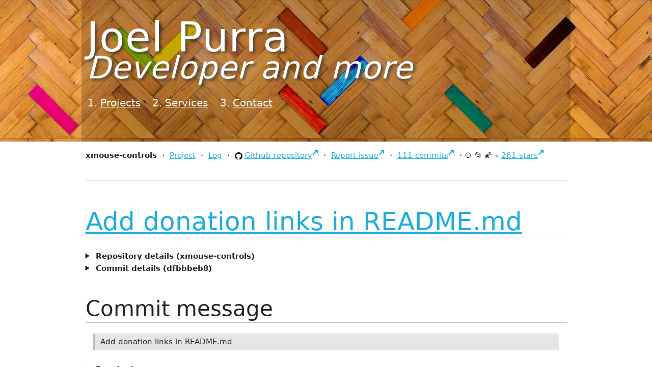

--- FILE ---
content_type: text/html
request_url: https://joelpurra.com/2017/01/26/git/joelpurra/xmouse-controls/dfbbbeb86dbc2ea63cc573f2cc90ae07c962d7e9/
body_size: 15017
content:
<!DOCTYPE html>


<html lang="en" class="no-js layout-commit page-url-20170126gitjoelpurraxmouse-controlsdfbbbeb86dbc2ea63cc573f2cc90ae07c962d7e9">
	<head>
		<meta http-equiv="Content-Type" content="text/html; charset=UTF-8"/>

		<script>//<![CDATA[
			(function() {
				try {
					var h = document.getElementsByTagName("html")[0];
					h.className = ("" + h.className).replace("no-js", "js");
				} catch (e) {}
			}());
		//]]></script>

		<!-- Taking a peek at the source, are you? Well then we are two - I have been -->
		<!-- accused of surfing the web using only Chrome's view-source: feature =) -->
		<!-- Hey, while you are at it - can you tell me if you find any bugs? -->
		<!-- Drop me an email (code@joelpurra.com) and I'll take a look at it! -->

		<!-- This design of joelpurra.se is originally from 2010-01-28, and I'm not a designer. Keep that in mind. -->

	<title>
		Add donation links in README.md — xmouse-controls@dfbbbeb8 — commit details — Joel Purra
	</title>

	<meta name="viewport" content="width=device-width, initial-scale=1"/>

	<link rel="stylesheet" href="/css/skeleton/normalize.css" type="text/css"/>
	<link rel="stylesheet" href="/css/skeleton/skeleton.css" type="text/css"/>
	<link rel="stylesheet" href="/css/screen.css" type="text/css"/>

	<link rel="shortcut icon" href="/image/logo/favicon.ico"/>
	<link rel="icon" type="image/png" href="/image/logo/joelpurra-16x16.png" sizes="16x16"/>
	<link rel="icon" type="image/png" href="/image/logo/joelpurra-32x32.png" sizes="32x32"/>
	<link rel="icon" type="image/png" href="/image/logo/joelpurra-64x64.png" sizes="64x64"/>
	<link rel="icon" type="image/png" href="/image/logo/joelpurra-96x96.png" sizes="96x96"/>
	<link rel="icon" type="image/png" href="/image/logo/joelpurra-128x128.png" sizes="128x128"/>
	<link rel="icon" type="image/png" href="/image/logo/joelpurra-256x256.png" sizes="256x256"/><link rel="apple-touch-icon" sizes="57x57" href="/image/generated/favicons/apple-touch-icon-57x57.png"/>
	<link rel="apple-touch-icon" sizes="60x60" href="/image/generated/favicons/apple-touch-icon-60x60.png"/>
	<link rel="apple-touch-icon" sizes="72x72" href="/image/generated/favicons/apple-touch-icon-72x72.png"/>
	<link rel="apple-touch-icon" sizes="76x76" href="/image/generated/favicons/apple-touch-icon-76x76.png"/>
	<link rel="apple-touch-icon" sizes="114x114" href="/image/generated/favicons/apple-touch-icon-114x114.png"/>
	<link rel="apple-touch-icon" sizes="120x120" href="/image/generated/favicons/apple-touch-icon-120x120.png"/>
	<link rel="apple-touch-icon" sizes="144x144" href="/image/generated/favicons/apple-touch-icon-144x144.png"/>
	<link rel="apple-touch-icon" sizes="152x152" href="/image/generated/favicons/apple-touch-icon-152x152.png"/>
	<link rel="apple-touch-icon" sizes="180x180" href="/image/generated/favicons/apple-touch-icon-180x180.png"/><link rel="icon" type="image/png" href="/image/generated/favicons/favicon-194x194.png" sizes="194x194"/>
	<link rel="icon" type="image/png" href="/image/generated/favicons/android-chrome-192x192.png" sizes="192x192"/><link rel="manifest" href="/image/generated/favicons/manifest.json"/>
	<link rel="mask-icon" href="/image/generated/favicons/safari-pinned-tab.svg" color="#dc8f3c"/>
	<meta name="apple-mobile-web-app-title" content="joelpurra.com"/>
	<meta name="application-name" content="joelpurra.com"/>
	<meta name="msapplication-TileColor" content="#dc8f3c"/>
	<meta name="msapplication-TileImage" content="/image/generated/favicons/mstile-144x144.png"/>
	<meta name="theme-color" content="#dc8f3c"/><meta name="application-name" content="joelpurra.com"/>
	<meta name="msapplication-square70x70logo" content="/image/generated/win-tiles/small.jpg"/>
	<meta name="msapplication-square150x150logo" content="/image/generated/win-tiles/medium.jpg"/>
	<meta name="msapplication-wide310x150logo" content="/image/generated/win-tiles/wide.jpg"/>
	<meta name="msapplication-square310x310logo" content="/image/generated/win-tiles/large.jpg"/>
	<meta name="msapplication-TileColor" content="#dc8f3c"/><link rel="image_src" href="/image/joel-purra-512x768.jpg"/>

	<link rel="canonical" href="https://joelpurra.com/2017/01/26/git/joelpurra/xmouse-controls/dfbbbeb86dbc2ea63cc573f2cc90ae07c962d7e9/"/>
	<link rel="canonical-domain" href="https://joelpurra.com/"/>
	<meta name="title" content="Add donation links in README.md — xmouse-controls@dfbbbeb8 — commit details — Joel Purra"/><meta name="author" content="Joel Purra"/>

	<meta itemprop="name" content="Add donation links in README.md — xmouse-controls@dfbbbeb8 — commit details — Joel Purra"/>
	<meta itemprop="description" content="Details for commit dfbbbeb8 in xmouse-controls: Add donation links in README.md"/>
	<meta itemprop="url" content="https://joelpurra.com/2017/01/26/git/joelpurra/xmouse-controls/dfbbbeb86dbc2ea63cc573f2cc90ae07c962d7e9/"/><meta itemprop="image" content="https://joelpurra.com/image/joel-purra-512x768.jpg"/>
	<meta itemprop="sourceOrganization" content="joelpurra.com"/>
	<meta itemprop="inLanguage" content="en"/>

	<meta name="twitter:card" content="summary"/>
	<meta name="twitter:title" content="Add donation links in README.md — xmouse-controls@dfbbbeb8 — commit details — Joel Purra"/>
	<meta name="twitter:description" content="Details for commit dfbbbeb8 in xmouse-controls: Add donation links in README.md"/>
	<meta name="twitter:site" content="@joelpurra"/>
	<meta name="twitter:creator" content="@joelpurra"/>
	<meta name="twitter:image:src" content="https://joelpurra.com/image/joel-purra-512x768.jpg"/>
	<meta name="twitter:domain" content="https://joelpurra.com/"/>

	<meta property="og:site_name" content="Joel Purra"/>
	<meta property="og:url" content="https://joelpurra.com/2017/01/26/git/joelpurra/xmouse-controls/dfbbbeb86dbc2ea63cc573f2cc90ae07c962d7e9/"/>
	<meta property="og:image" content="https://joelpurra.com/image/joel-purra-512x768.jpg"/>
	<meta property="og:title" content="Add donation links in README.md — xmouse-controls@dfbbbeb8 — commit details — Joel Purra"/>
	<meta property="og:description" content="Details for commit dfbbbeb8 in xmouse-controls: Add donation links in README.md"/>
	<meta property="og:type" content="website"/>
	<meta property="og:locale" content="en"/>

	<meta name="description" content="Details for commit dfbbbeb8 in xmouse-controls: Add donation links in README.md"/>

	<link rel="chrome-webstore-item" href="https://chrome.google.com/webstore/detail/enfbcfmmdpdminapkflljhbfeejjhjjk"/>

	<link rel="stylesheet" href="/css/project.css" type="text/css" />
	<link rel="stylesheet" href="/css/rouge/rougify-style-github.light.css" type="text/css" media="(prefers-color-scheme: light)" />
	<link rel="stylesheet" href="/css/rouge/rougify-style-github.dark.css" type="text/css" media="(prefers-color-scheme: dark)" />
	<script type="text/javascript">//<![CDATA[
			window.piwikTrack = window.piwikTrack === true ||true;
			window._paq = window._paq || [];
		//]]></script>
	</head>
	<body>
		<nav class="container top-navigation">
		<div class="top-navigation-header">
		<p class="page-title twelve columns">
			<a href="/" rel="home">
			<span id="header-name">Joel Purra</span>
			<span id="header-separator">:</span>
			<em class="alt">Developer and more</em>
			</a>
		</p>
		</div>

		<div class="top-navigation-nav eight columns">
		<ol>
			<li>
				<a href="/projects/">Projects</a>
			</li>
			<li>
				<a href="/services/">Services</a>
			</li>
			<li>
				<a href="/contact/">Contact</a>
			</li>
		</ol>
		</div>
	</nav>

	<div id="content" class="container">
		<div id="content-background" class="row">
		<nav class="nav-menu-list project-nav">
	<ul>
		<li>
			xmouse-controls
		</li>
		<li>
			<a href="/projects/xmouse-controls">Project</a>
		</li>
		<li>
			<a href="/category/xmouse-controls">Log</a>
		</li>
		<li>
			<a href="https://github.com/joelpurra/xmouse-controls" class="with-inline-icon with-github-icon">Github repository</a>
		</li>
		<li>
			<a href="https://github.com/joelpurra/xmouse-controls/issues?q=">Report issue</a>
		</li>
		<li>
			<a href="https://github.com/joelpurra/xmouse-controls/commits">111 commits</a>
		</li>
		<li><span title="This project has had recent commits." class="icon-project-status">⏲️</span><span title="This project is open." class="icon-project-status">📂</span><span title="This project is popular." class="icon-project-status">🌠</span><a href="https://github.com/joelpurra/xmouse-controls/stargazers">261 stars</a>
		</li>
	</ul>
</nav>

<hr />
<article class="h-entry">
		<h1 class="too-long-ellipsis p-name">
			<a href="/2017/01/26/git/joelpurra/xmouse-controls/dfbbbeb86dbc2ea63cc573f2cc90ae07c962d7e9/" class="u-url u-uid">Add donation links in README.md</a>
		</h1><details>
	<summary>
		Repository details
		(xmouse-controls)
	</summary>
	<dl class="commit-details-list">
		<div>
			<dt>
				Project page
			</dt>
			<dd>
				<a href="/projects/xmouse-controls/">xmouse-controls</a>
			</dd>
		</div>
		<div>
			<dt>
				Project log category
			</dt>
			<dd>
				<a href="/category/xmouse-controls/" class="p-category" rel="tag">xmouse-controls</a> (108 entries)
			</dd>
		</div>
		<div>
			<dt>
				Repository
			</dt>
			<dd>
				<a href="https://github.com/joelpurra/xmouse-controls" class="with-inline-icon with-github-icon" title="xmouse-controls on Github">@joelpurra/xmouse-controls</a>
			</dd>
		</div>
		<div>
			<dt>
				Owner
			</dt>
			<dd>
				<a href="https://github.com/joelpurra" class="with-inline-icon with-github-icon" title="joelpurra on Github">@joelpurra</a>
			</dd>
		</div>
		<div>
			<dt>
				Issues
			</dt>
			<dd>
				<a href="https://github.com/joelpurra/xmouse-controls/issues" class="with-inline-icon with-github-icon" title="Issues for xmouse-controls on Github">Issues on Github</a>
			</dd>
		</div>
		<div>
			<dt>
				Contributors
			</dt>
			<dd>
				<a href="https://github.com/joelpurra/xmouse-controls/graphs/contributors" class="with-inline-icon with-github-icon" title="Contributors to xmouse-controls on Github">Contributors on Github</a>
			</dd>
		</div>
		<div>
			<dt>
				Project status
			</dt>
			<dd>
				
					⏲️ This project has had recent commits.
				
			</dd>
			<dd>
				
					📂 This project is open.
				
			</dd>
			<dd>
				
					🌠 This project is popular.
				
			</dd>
		</div>
		<div>
			<dt>
				Repository activity period
			</dt>
			<dd>
				<span title="Project activity period, from oldest to most recent commit.">🗓</span><time
						datetime="2012-08-13T00:31:41Z"
						title="Oldest commit: August 13, 2012"
					>2012</time>—<time
						datetime="2023-04-25T11:44:26Z"
						title="Most recent commit: April 25, 2023"
					>2023</time></dd>
		</div>
		<div>
			<dt>
				Commits
			</dt>
			<dd>
				<a href="https://github.com/joelpurra/xmouse-controls/commits" class="with-inline-icon with-github-icon" title="Commits to xmouse-controls on Github">111 commits</a>
			</dd>
		</div>
		<div>
			<dt>
				Stars
			</dt>
			<dd>
				<a href="https://github.com/joelpurra/xmouse-controls/stargazers" title="Stars for xmouse-controls on Github">261 stars</a>
			</dd>
		</div>
	</dl>
</details>
<details>
			<summary>
				Commit details
				(dfbbbeb8)
			</summary>
			<dl class="commit-details-list">
				<div>
					<dt>
						Commit
					</dt>
					<dd>
						<a
							href="https://github.com/joelpurra/xmouse-controls/commit/dfbbbeb86dbc2ea63cc573f2cc90ae07c962d7e9"
							class="with-inline-icon with-github-icon"
							title="Commit dfbbbeb8 on Github"
						>dfbbbeb86dbc2ea63cc573f2cc90ae07c962d7e9</a>
					</dd>
				</div>
				<div>
					<div>
						<dt>
							Author
						</dt>
						<dd><a href="https://joelpurra.com" class="p-author h-card" rel="author">Joel Purra</a></dd>
					</div>
					<div>
						<dt>
							Authored at
						</dt>
						<dd>
							<time datetime="2017-01-26T07:44:09+00:00" title="2017-01-26T07:44:09+00:00" data-unix-epoch="1485416649" class="dt-published">Thu, 26 Jan 2017 07:44:09 +0000</time>
						</dd>
					</div>
				</div>
				<div>
					<div>
						<dt>
							Committer
						</dt>
						<dd>
							Joel Purra
						</dd>
					</div>
					<div>
						<dt>
							Committed at
						</dt>
						<dd>
							<time datetime="2017-01-26T07:57:23+00:00" title="2017-01-26T07:57:23+00:00" data-unix-epoch="1485417443" class="dt-updated">Thu, 26 Jan 2017 07:57:23 +0000</time>
						</dd>
					</div>
				</div>
			</dl>
		</details>

		<main>
			<h2>
				Commit message
			</h2>

			<blockquote>
				<p>Add donation links in README.md</p>

			</blockquote>

			<details>
				<summary>
					Raw text
				</summary>

				<pre class="block-with-overflow-y-scroll">Add donation links in README.md</pre>
			</details>
		</main>

		<h2>
			Changed files (1)
		</h2><table class="commit-changes hide-thead">
			<colgroup>
				<col />
				<col />
				<col />
			</colgroup>
			<thead>
				<tr>
					<th scope="col">
						Path
					</th>
					<th scope="col">
						Additions
					</th>
					<th scope="col">
						Deletions
					</th>
				</tr>
			</thead>
			<tbody><tr>
					<td>
						<a
							href="https://github.com/joelpurra/xmouse-controls/blob/dfbbbeb86dbc2ea63cc573f2cc90ae07c962d7e9/README.md"
							class="with-inline-icon with-github-icon"
							title="View file at dfbbbeb8 on Github"
						><code class="commit-change-file">README.md</code></a>
					</td>
					<td class="commit-change-addition">
						+7
					</td>
					<td class="commit-change-deletion">
						-0
					</td></tr></tbody>
		</table><section>
	<h2>
		Commit categories (3)
	</h2>

	<nav>
		<ul><li>
					<a href="/category/git/" class="p-category" rel="tag">git</a> (4075 entries)
				</li><li>
					<a href="/category/joelpurra/" class="p-category" rel="tag">joelpurra</a> (4087 entries)
				</li><li>
					<a href="/category/xmouse-controls/" class="p-category" rel="tag">xmouse-controls</a> (108 entries)
				</li></ul>
	</nav>
</section>
</article>
		</div>
	</div>

	<footer class="container">
		<hr/>

		<nav>
			<ul>
				<li>
					<span title="All text, images, video, source code, software, and other contents on this website is, unless otherwise indicated, created and owned by Joel Purra (https://joelpurra.com/).&#013;&#013;Copyright &copy; 2000, 2001, 2002, 2003, 2004, 2005, 2006, 2007, 2008, 2009, 2010, 2011, 2012, 2013, 2014, 2015, 2016, 2017, 2018, 2019, 2020, 2021, 2022, 2023, 2024.">&copy;</span>
					Joel Purra
				</li>
				<li>
					<a href="https://creativecommons.org/licenses/by-sa/4.0/" rel="license" title="Contents on this page is, unless otherwise indicated, licensed under Creative Commons Attribution-ShareAlike 4.0 International (CC BY-SA 4.0). Some rights reserved.&#013;&#013;CC BY-SA (&#x1F16D;&#x1F16F;&#x1F10E;) is a copyleft &#x1F12F; license.">CC BY-SA 4.0</a>
				</li>
				<li>
					<a href="/legal/">Legal</a>
				</li>
				<li>
					<a href="/portfolio/">Portfolio</a>
				</li>
				<li>
					<a href="/donate/" rel="payment">Donate</a>
				</li>
			</ul>
		</nav>
	</footer>

	

	<script src="/javascript/large.master.js"></script><!--#include virtual="/tracker/piwik.html"--></body>
</html>



--- FILE ---
content_type: text/css
request_url: https://joelpurra.com/css/rouge/rougify-style-github.dark.css
body_size: 2060
content:
.highlight table td { padding: 5px; }
.highlight table pre { margin: 0; }
.highlight, .highlight .w {
  color: #c9d1d9;
  background-color: #161b22;
}
.highlight .k, .highlight .kd, .highlight .kn, .highlight .kp, .highlight .kr, .highlight .kt, .highlight .kv {
  color: #ff7b72;
}
.highlight .gr {
  color: #f0f6fc;
}
.highlight .gd {
  color: #ffdcd7;
  background-color: #67060c;
}
.highlight .nb {
  color: #ffa657;
}
.highlight .nc {
  color: #ffa657;
}
.highlight .no {
  color: #ffa657;
}
.highlight .nn {
  color: #ffa657;
}
.highlight .sr {
  color: #7ee787;
}
.highlight .na {
  color: #7ee787;
}
.highlight .nt {
  color: #7ee787;
}
.highlight .gi {
  color: #aff5b4;
  background-color: #033a16;
}
.highlight .ges {
  font-weight: bold;
  font-style: italic;
}
.highlight .kc {
  color: #79c0ff;
}
.highlight .l, .highlight .ld, .highlight .m, .highlight .mb, .highlight .mf, .highlight .mh, .highlight .mi, .highlight .il, .highlight .mo, .highlight .mx {
  color: #79c0ff;
}
.highlight .sb {
  color: #79c0ff;
}
.highlight .bp {
  color: #79c0ff;
}
.highlight .ne {
  color: #79c0ff;
}
.highlight .nl {
  color: #79c0ff;
}
.highlight .py {
  color: #79c0ff;
}
.highlight .nv, .highlight .vc, .highlight .vg, .highlight .vi, .highlight .vm {
  color: #79c0ff;
}
.highlight .o, .highlight .ow {
  color: #79c0ff;
}
.highlight .gh {
  color: #1f6feb;
  font-weight: bold;
}
.highlight .gu {
  color: #1f6feb;
  font-weight: bold;
}
.highlight .s, .highlight .sa, .highlight .sc, .highlight .dl, .highlight .sd, .highlight .s2, .highlight .se, .highlight .sh, .highlight .sx, .highlight .s1, .highlight .ss {
  color: #a5d6ff;
}
.highlight .nd {
  color: #d2a8ff;
}
.highlight .nf, .highlight .fm {
  color: #d2a8ff;
}
.highlight .err {
  color: #f0f6fc;
  background-color: #8e1519;
}
.highlight .c, .highlight .ch, .highlight .cd, .highlight .cm, .highlight .cp, .highlight .cpf, .highlight .c1, .highlight .cs {
  color: #8b949e;
}
.highlight .gl {
  color: #8b949e;
}
.highlight .gt {
  color: #8b949e;
}
.highlight .ni {
  color: #c9d1d9;
}
.highlight .si {
  color: #c9d1d9;
}
.highlight .ge {
  color: #c9d1d9;
  font-style: italic;
}
.highlight .gs {
  color: #c9d1d9;
  font-weight: bold;
}
